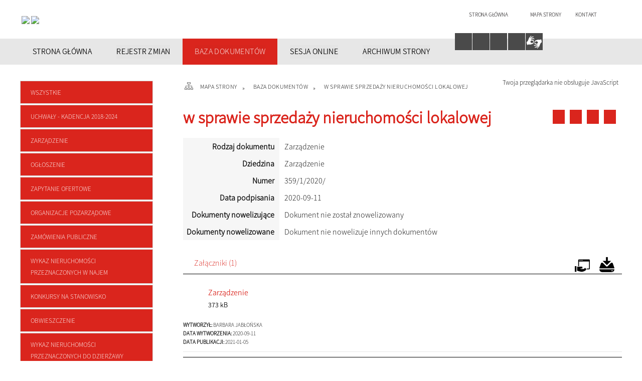

--- FILE ---
content_type: text/html; charset=utf-8
request_url: https://bialapiska.pl/dokument-219-w_sprawie_sprzedazy_nieruchomosci.html
body_size: 12811
content:
<!DOCTYPE html>
<html lang="pl"  itemscope="itemscope" itemtype="http://schema.org/WebPage" xmlns="http://www.w3.org/1999/xhtml">
    <head>
        <!-- METAS - - - - - - - - - - - - - - - - - - - - - - - - - - - - - -->		
        <title itemprop="name">Baza dokumentów - Urząd Miejski w Białej Piskiej</title>
<meta http-equiv="Content-Type" content="text/html; charset=utf-8">
	<meta name="title" content="Baza dokumentów - Urząd Miejski w Białej Piskiej">
	<meta name="description" content="Urząd Miejski w Białej Piskiej">
	<meta name="keywords" content="Urząd Miejski w Białej Piskiej">
	<meta name="author" content="CONCEPT Intermedia www.sam3.pl">
	<meta name="robots" content="index, follow">
		
		<meta name="deklaracja-dostępności" content="http://www.mok.zory.pl/deklaracja_dostepnosci.html">
		
        <meta name="viewport" content="width=device-width" >        
        
        <!-- EXTERNALS - - - - - - - - - - - - - - - - - - - - - - - - - - - -->		
        <link rel="shortcut icon" href="/themes/skin_01/images/favicon.ico" >
        <link rel="alternate" type="application/rss+xml"  title="RSS 2.0" href="https://bialapiska.pl/aktualnosci.xml">
        
		

		
        	<link rel="stylesheet" type="text/css" media="all" href="/themes/skin_01/css/common.css">
	<link rel="stylesheet" type="text/css" media="all" href="/css/concept.gallery.css">
	<link rel="stylesheet" type="text/css" media="all" href="/css/_global.css">
	<link rel="stylesheet" type="text/css" media="screen" href="/wcag_video_player/ableplayer.min.css">
	<link rel="stylesheet" type="text/css" media="all" href="/css/icons_library.css">
	<link rel="stylesheet" type="text/css" media="all" href="/themes/skin_01/css/dokumenty.css">
	<link rel="stylesheet" type="text/css" media="screen" href="/css/smoothness/jquery-ui-1.9.2.custom.min.css">
	<link rel="stylesheet" type="text/css" media="screen" href="/js/fancyBox/jquery.fancybox.css">
	<link rel="stylesheet" type="text/css" media="print" href="/css/print_strona.css">
	<link rel="stylesheet" type="text/css" media="all" href="/themes/skin_01/css/responsive.css">
	<link rel="stylesheet" type="text/css" media="all" href="/themes/skin_01/css/_multisite.css">
	<link rel="stylesheet" type="text/css" media="all" href="/css/concept-carousel.css">
	<link rel="stylesheet" type="text/css" media="screen" href="/themes/skin_01/css/custom_styles/glowny_custom_styles.css">

        <!-- JAVASCRIPTS - - - - - - - - - - - - - - - - - - - - - - - - - - -->
                <script src="/js/jquery/jquery-1.12.4.min.js"></script>
        <script src="/js/jquery/jquery-3.1.1.min.js"></script>
        <script src="/js/jquery/jquery-ui-1.9.2.custom.min.js"></script>
        <script src="/js/hammer.min.js"></script>
        <script src="/js/jquery/jquery.ui.datepicker.min.js"></script> 
        <script src="/js/jquery/jquery-ui-timepicker-addon.min.js"></script> 
        
        <!-- cdn for modernizr, if you haven't included it already -->
        <!-- script src="http://cdn.jsdelivr.net/webshim/1.12.4/extras/modernizr-custom.js"></script -->
        <!-- polyfiller file to detect and load polyfills -->
        <!-- script src="http://cdn.jsdelivr.net/webshim/1.12.4/polyfiller.js"></script -->

                <script>
        function get_upload_image_size(dimension)
        {
        if(dimension == 'x')
        return 280;
        else
        return 168;
        }
        </script>
        
        <script src="/js/../themes/skin_01/js/multisite.js"></script>
<script src="/js/menu.min.js"></script>
<script src="/js/functions.js"></script>
<script src="/js/jquery/concept-rotator.js"></script>
<script src="/js/jquery/jquery.easing.1.3.js"></script>
<script src="/js/gsap/TweenMax.min.js"></script>
<script src="/js/gsap/plugins/ScrollToPlugin.min.js"></script>
<script src="/js/gsap/plugins/CSSPlugin.min.js"></script>
<script src="/js/gsap/easing/EasePack.min.js"></script>
<script src="/js/concept.gallery.js?ver=3.0"></script>
<script src="/js/akceslab-ytplayer.js"></script>
<script src="/wcag_video_player/ableplayer.min.js"></script>
<script src="/wcag_video_player/thirdparty/js.cookie.js"></script>
<script src="/js/concept_carousel_v1_0.js"></script>
		
        <meta name=”deklaracja-dostępności” content=”/deklaracja_dostepnosci.html”>
		
		
		<!-- funkcja zwracająca z pola banerowego scieżke dostepu do obrazka -->
						
				
				
		
				
		
		
    </head>
        <body class="module-dokumenty action-dokument">
       
                <div class="page_title" style="display: none">
            BIP Biała Piska - bialapiska.pl
<br><span class="data">Wygenerowano:&nbsp;17-01-2026</span>        </div>
        
        <h1 hidden>BIP Biała Piska - bialapiska.pl
</h1>

        <div id="page_content">       
            <div id="overlay" onclick="clear_other_mobile_active_elements();toggle_body_overflow();"></div>
            <div id="page_container">                <table role="presentation" id="table_1" class="sekcja-paneli" style="width: 100%;">
<tbody>	<tr>
		<td id="PAN_HEAD" class="panel">
			<div>
<div class="wcag_links">
	<div class="links">
		<div class="hidden">
			<a href="#content" data-offset="-300" class="scroll_to">Przejdź do treści</a>
		</div>
		
		<div class="hidden"><div tabindex="0" onclick="jQuery('body').scrollTo('*[id^=\'search_comn_\']'); jQuery('*[id^=\'search_comn_\']').val('').focus();">Przejdź do Wyszukiwarki</div></div>
		<div class="hidden"><a class="mapa_strony" tabindex="0" href="/mapa_strony.html">Przejdź do mapy strony</a></div>
		<div class="hidden"><div tabindex="0" onclick="jQuery('body').scrollTo('*[id^=\'mainMenu_\']'); jQuery(':focusable', jQuery('*[id^=\'mainMenu_\']'))[0].focus();">Przejdź do Menu</div></div>
	</div>
</div>

<script>
	jQuery('.scroll_to').css('cursor' , 'pointer').click(function () {
	var target = jQuery(this).attr('href');
	jQuery('html, body').animate({
	scrollTop: jQuery(target).offset().top -140
	}, 1000);
	});
</script>



        
	

    <div class="miejsce-banerowe logo_w_naglowku puste" >
                </div>




    <div class="miejsce-banerowe logo_w_naglowku_zadokowane puste" >
                </div>




    <div class="miejsce-banerowe herb " >
        <div class="noprint pole-banerowe">
<script>
    (function(d){
      var s = d.createElement("script");
      /* uncomment the following line to override default position*/
      /* s.setAttribute("data-position", 3);*/
      /* uncomment the following line to override default size (values: small, large)*/
      /* s.setAttribute("data-size", "small");*/
      /* uncomment the following line to override default language (e.g., fr, de, es, he, nl, etc.)*/
      /* s.setAttribute("data-language", "language");*/
      /* uncomment the following line to override color set via widget (e.g., #053f67)*/
       s.setAttribute("data-color", "#DA251D");
      /* uncomment the following line to override type set via widget (1=person, 2=chair, 3=eye, 4=text)*/
      /* s.setAttribute("data-type", "1");*/
      /* s.setAttribute("data-statement_text:", "Our Accessibility Statement");*/
      /* s.setAttribute("data-statement_url", "http://www.example.com/accessibility")";*/
      /* uncomment the following line to override support on mobile devices*/
      /* s.setAttribute("data-mobile", true);*/
      /* uncomment the following line to set custom trigger action for accessibility menu*/
      /* s.setAttribute("data-trigger", "triggerId")*/
      s.setAttribute("data-account", "MsFIrZrGxc");
      s.setAttribute("src", "https://cdn.userway.org/widget.js");
      (d.body || d.head).appendChild(s);
    })(document)
    </script>
    <noscript>Please ensure Javascript is enabled for purposes of <a href="https://userway.org">website accessibility</a></noscript>
  
</div>
<div class="pole-banerowe noprint" style="flex-grow: 1; " >
<a href="/" target="_blank"><img src="/uploads/pub/img_files/img_15147/e3960b5ab5b8b51d49617ba8621bf86a6c03b0a4.jpg" alt="Logo BIP 2 - kliknięcie spowoduje otwarcie nowego okna" loading="lazy" title="Logo BIP" onclick="jQuery.ajax({
	type:'POST',
	url:'/banery/click/id/15147.html',
	dataType:'html'})"><span class="baner_title" style="display:none;">Logo BIP 2</span></a></div>
<div class="pole-banerowe noprint" style="flex-grow: 1; " >
<a href="/" target="_self"><img src="/uploads/pub/img_files/img_15141/7916d059c335d1fd7b1c5a61d364ba0ac7881cec.png" alt="HERB I SLOGAN BIAŁA PISKA" loading="lazy" title="Herb i slogan Biała Piska miasto trzech wież" onclick="jQuery.ajax({
	type:'POST',
	url:'/banery/click/id/15141.html',
	dataType:'html'})"><span class="baner_title" style="display:none;">HERB I SLOGAN BIAŁA PISKA</span></a></div>
        </div>




    <div class="miejsce-banerowe ikonki_standardowe " >
        <div class="noprint pole-banerowe">
<div class="topMenu_infobar">
    <div class="links">     

      <a href="/" class="home">Strona główna</a>
		
      <a href="/mapa_strony.html" class="mapa_strony">Mapa Strony</a>
							
      <a href="mailto:kancelaria@mopr.bytom.pl" class="poczta">Kontakt</a>
      
      <div class="cl" style="float: none; height: 0;"></div>
        
    </div>
</div>
</div>
        </div>


<script>
    function toggleGlobalPause()
    {
        globalPause = !globalPause;
        jQuery("#hyperss .slide-image").toggleClass("stopped");
        jQuery(".stop-anim").toggleClass("play");

        var x = jQuery(".stop-anim").text();

        if (x == 'Wznów animacje') {
            jQuery(".stop-anim").text("Zatrzymaj animacje");
            jQuery(".stop-anim").attr("title", "Zatrzymaj animacje");
        } else {
            jQuery(".stop-anim").text("Wznów animacje");
            jQuery(".stop-anim").attr("title", "Wznów animacje");
        }
    }
</script>	

<div class="accesible" >
   <div class="stop-anim" title="Zatrzymaj animacje" tabindex="0" onclick="toggleGlobalPause();">Zatrzymaj animacje</div>
        <div class="wheelchair" title="Informacje o dostępności" onclick="location = ('https://bialapiska.pl/strona-1-informacje_o_dostepnosci.html');"></div>
    <div class="deklaracja_dostep" title="Deklaracja dostępności" onclick="location = ('https://bialapiska.pl/deklaracja_dostepnosci.html');"></div>
    <div class="deaf" title="Informacje dla niesłyszących" onclick="location = ('https://bialapiska.pl/strona-2-informacje_dla_nieslyszacych.html');"></div>
    <div class="contrast" title="Informacje o kontraście" onclick="location = ('https://bialapiska.pl/strona-3-informacja_o_kontrascie.html');"></div>
	<div class="rece" title="Tłumacz języka migowego" onclick="window.open('https://tlumacz.migam.org/urząd-miejski-w-białej-piskiej-yX8SReLmmgo53wvAr9F3')"></div>
	
    </div>

<section class="component wyszukiwarka-wrapper " >

            <header class="belka hidden-wcag">
            <h2 class="title"><span>Wyszukiwarka</span></h2>
        </header>
    
    <div class="comn-wyszukiwarka" role="search">
        
        
        <div id="search_box_comn_srch_06ac8276c239c613f97e90bfef7fd8f3">
            <span class="warning show-delayed">Twoja przeglądarka nie obsługuje JavaScript</span>
        </div>

        <div class="cl"></div>
    </div>

    <script>
//<![CDATA[
jQuery.ajax({
	type:'POST',
	url:'/Common/getSearchAllForm/disp/none/hash_id/comn_srch_06ac8276c239c613f97e90bfef7fd8f3.html',
	dataType:'html',
	success:function(data, textStatus){jQuery('#search_box_comn_srch_06ac8276c239c613f97e90bfef7fd8f3').html(data);},
	complete:function(XMLHttpRequest, textStatus){wcagstinks(jQuery("#adv_form")); updateAdvSearchWidth(); jQuery("#adv_form");}})
//]]>
</script>
</section>


    <div class="miejsce-banerowe epupbip " >
        <div class="pole-banerowe noprint" style="flex-grow: 1; " >
<a href="https://www.gov.pl/web/bip" target="_blank"><img src="/uploads/pub/img_files/img_15122/9dee5dac23de100ec2556c7864b8fb52e0265e71.png" alt="BIP w nagłówku - kliknięcie spowoduje otwarcie nowego okna" loading="lazy" title="" onclick="jQuery.ajax({
	type:'POST',
	url:'/banery/click/id/15122.html',
	dataType:'html'})"><span class="baner_title" style="display:none;">BIP w nagłówku</span></a></div>
        </div>


<div class="cl"></div>
<nav class="glowneMenu" data-component-name="comn_mainmenu" id="mainMenu_0546cc0ba7ddf2ad6cdd11f18bd7f56d-wrapper" aria-labelledby="mainMenu_0546cc0ba7ddf2ad6cdd11f18bd7f56d-label">   
    <h2 id="mainMenu_0546cc0ba7ddf2ad6cdd11f18bd7f56d-label" class="hidden-wcag">Menu główne 1</h2>
    <div class="okazja_top2"></div>
    <div class="okazja_top3"></div>
            <ul class="mainMenu" id="comn_0546cc0ba7ddf2ad6cdd11f18bd7f56d">
         <li class="block block_nr_1" id="comn_0546cc0ba7ddf2ad6cdd11f18bd7f56d_pos_1" data-color="#DA251D">
<a target="_self" class="menu-level-1 no-submenu" style="color:#fff; border-color:#DA251D; background: #DA251D;" href="/strona-3330-strona_glowna.html"><span class="menu_select_left" style="background:#DA251D;"></span><span class="menu_select_right" style="background:#DA251D;"></span><span class="menu_select_bottom" style="background:#DA251D;"></span><span style="background:#DA251D;" class="tytul_menu">STRONA GŁÓWNA</span></a>
</li> <li class="block block_nr_2" id="comn_0546cc0ba7ddf2ad6cdd11f18bd7f56d_pos_2" data-color="#DA251D">
<a target="_self" class="menu-level-1 no-submenu" style="color:#fff; border-color:#DA251D; background: #DA251D;" href="/rejestr_zmian.html"><span class="menu_select_left" style="background:#DA251D;"></span><span class="menu_select_right" style="background:#DA251D;"></span><span class="menu_select_bottom" style="background:#DA251D;"></span><span style="background:#DA251D;" class="tytul_menu">REJESTR ZMIAN</span></a>
</li> <li class="block block_nr_3" id="comn_0546cc0ba7ddf2ad6cdd11f18bd7f56d_pos_3" data-color="#DA251D">
<a target="_self" class="menu-level-1 no-submenu" style="color:#fff; border-color:#DA251D; background: #DA251D;" href="/dokumenty.html"><span class="menu_select_left" style="background:#DA251D;"></span><span class="menu_select_right" style="background:#DA251D;"></span><span class="menu_select_bottom" style="background:#DA251D;"></span><span style="background:#DA251D;" class="tytul_menu">BAZA DOKUMENTÓW</span></a>
</li> <li class="block block_nr_4" id="comn_0546cc0ba7ddf2ad6cdd11f18bd7f56d_pos_4" data-color="#DA251D">
<a target="_self" class="menu-level-1 no-submenu" style="color:#fff; border-color:#DA251D; background: #DA251D;" href="/strona-3757-transmisje_obrad_rady_miejskiej_w.html"><span class="menu_select_left" style="background:#DA251D;"></span><span class="menu_select_right" style="background:#DA251D;"></span><span class="menu_select_bottom" style="background:#DA251D;"></span><span style="background:#DA251D;" class="tytul_menu">SESJA ONLINE</span></a>
</li> <li class="block block_nr_5" id="comn_0546cc0ba7ddf2ad6cdd11f18bd7f56d_pos_5" data-color="#DA251D">
<a target="_blank" class="menu-level-1 no-submenu" style="color:#fff; border-color:#DA251D; background: #DA251D;" href="http://archiwum.bip.bialapiska.sam3.pl/"><span class="menu_select_left" style="background:#DA251D;"></span><span class="menu_select_right" style="background:#DA251D;"></span><span class="menu_select_bottom" style="background:#DA251D;"></span><span style="background:#DA251D;" class="tytul_menu">ARCHIWUM STRONY</span></a>
</li>        </ul>
		
		                <script>
//<![CDATA[
                var candidate = document.getElementById('comn_0546cc0ba7ddf2ad6cdd11f18bd7f56d_pos_3');
                candidate.className += ' sel';
        
//]]>
</script>                <script>
//<![CDATA[
window.onscroll = function() { menuDocking("comn_0546cc0ba7ddf2ad6cdd11f18bd7f56d");}; 
//]]>
</script><script>
//<![CDATA[
window.onresize = function() { menuDocking("comn_0546cc0ba7ddf2ad6cdd11f18bd7f56d");}; 
//]]>
</script> 		
    </nav>
<div class="cl"></div>			</div>
		</td>
	</tr>
</tbody></table>
<table role="presentation" id="table_2" class="sekcja-paneli" style="width: 100%;">
<tbody>	<tr>
		<td id="PAN_1" class="panel">
			<div>
<div><nav class="dokumenty_menu component" aria-labelledby="-label">
    <h2 id="-label" class="hidden-wcag">Menu modułowe - Dokumenty</h2>
    
            <header class="belka">
            <h2 class="title"><span>Menu</span></h2>
        </header>
        
        
    <ul class="portal-menu">
	
			<li class="level-1"><a title="Wszystkie" href="/dokumenty.html"><span class="label" style="background: #DA251D; border-color: #DA251D;" title=""></span>Wszystkie</a></li>     
        
        		
					
            <li class="level-1">                
                <a href="/dokumenty_rodzaj-1-uchwaly_kadencja_2018_2024.html"><span class="label" style="background: #DA251D; border-color: #DA251D;" title=""></span>Uchwały - Kadencja 2018-2024</a>            </li>
        		
					
            <li class="level-1">                
                <a href="/dokumenty_rodzaj-2-zarzadzenie.html"><span class="label" style="background: #DA251D; border-color: #DA251D;" title=""></span>Zarządzenie</a>            </li>
        		
					
            <li class="level-1">                
                <a href="/dokumenty_rodzaj-3-ogloszenie.html"><span class="label" style="background: #DA251D; border-color: #DA251D;" title=""></span>Ogłoszenie</a>            </li>
        		
					
            <li class="level-1">                
                <a href="/dokumenty_rodzaj-4-zapytanie_ofertowe.html"><span class="label" style="background: #DA251D; border-color: #DA251D;" title=""></span>Zapytanie ofertowe</a>            </li>
        		
					
            <li class="level-1">                
                <a href="/dokumenty_rodzaj-5-organizacje_pozarzadowe.html"><span class="label" style="background: #DA251D; border-color: #DA251D;" title=""></span>Organizacje pozarządowe</a>            </li>
        		
					
            <li class="level-1">                
                <a href="/dokumenty_rodzaj-6-zamowienia_publiczne.html"><span class="label" style="background: #DA251D; border-color: #DA251D;" title=""></span>Zamówienia publiczne</a>            </li>
        		
					
            <li class="level-1">                
                <a href="/dokumenty_rodzaj-7-wykaz_nieruchomosci_przeznaczonych_w.html"><span class="label" style="background: #DA251D; border-color: #DA251D;" title=""></span>Wykaz nieruchomości przeznaczonych w najem</a>            </li>
        		
					
            <li class="level-1">                
                <a href="/dokumenty_rodzaj-8-konkursy_na_stanowisko.html"><span class="label" style="background: #DA251D; border-color: #DA251D;" title=""></span>Konkursy na stanowisko</a>            </li>
        		
					
            <li class="level-1">                
                <a href="/dokumenty_rodzaj-9-obwieszczenie.html"><span class="label" style="background: #DA251D; border-color: #DA251D;" title=""></span>Obwieszczenie</a>            </li>
        		
					
            <li class="level-1">                
                <a href="/dokumenty_rodzaj-10-wykaz_nieruchomosci_przeznaczonych_do.html"><span class="label" style="background: #DA251D; border-color: #DA251D;" title=""></span>Wykaz nieruchomości przeznaczonych do dzierżawy</a>            </li>
        		
					
            <li class="level-1">                
                <a href="/dokumenty_rodzaj-11-ogloszenia_o_przetargach_nieruchomosci.html"><span class="label" style="background: #DA251D; border-color: #DA251D;" title=""></span>Ogłoszenia o przetargach nieruchomości</a>            </li>
        		
					
            <li class="level-1">                
                <a href="/dokumenty_rodzaj-12-wykaz_nieruchomosci_przeznaczonych_do.html"><span class="label" style="background: #DA251D; border-color: #DA251D;" title=""></span>Wykaz nieruchomości przeznaczonych do sprzedaży</a>            </li>
        		
					
            <li class="level-1">                
                <a href="/dokumenty_rodzaj-13-zaproszenie_na_sesje.html"><span class="label" style="background: #DA251D; border-color: #DA251D;" title=""></span>Zaproszenie na sesję</a>            </li>
        		
					
            <li class="level-1">                
                <a href="/dokumenty_rodzaj-14-projekty_uchwal_kadencja_2018_2024.html"><span class="label" style="background: #DA251D; border-color: #DA251D;" title=""></span>Projekty uchwał - kadencja 2018-2024</a>            </li>
        		
					
            <li class="level-1">                
                <a href="/dokumenty_rodzaj-15-imienny_wykaz_glosowania_radnych.html"><span class="label" style="background: #DA251D; border-color: #DA251D;" title=""></span>Imienny wykaz głosowania radnych</a>            </li>
        		
					
            <li class="level-1">                
                <a href="/dokumenty_rodzaj-16-interpelacje_i_zapytania_kadencja_2018.html"><span class="label" style="background: #DA251D; border-color: #DA251D;" title=""></span>Interpelacje i zapytania - Kadencja 2018-2024</a>            </li>
        		
					
            <li class="level-1">                
                <a href="/dokumenty_rodzaj-17-zaproszenia_komisje.html"><span class="label" style="background: #DA251D; border-color: #DA251D;" title=""></span>Zaproszenia-komisje</a>            </li>
        		
					
            <li class="level-1">                
                <a href="/dokumenty_rodzaj-18-postanowienie.html"><span class="label" style="background: #DA251D; border-color: #DA251D;" title=""></span>Postanowienie</a>            </li>
        		
					
            <li class="level-1">                
                <a href="/dokumenty_rodzaj-19-zaproszenie_na_sesje_kadencja_2024_2029.html"><span class="label" style="background: #DA251D; border-color: #DA251D;" title=""></span>Zaproszenie na sesję - kadencja 2024-2029</a>            </li>
        		
					
            <li class="level-1">                
                <a href="/dokumenty_rodzaj-20-projekty_uchwal_kadencja_2024_2029.html"><span class="label" style="background: #DA251D; border-color: #DA251D;" title=""></span>Projekty uchwał - kadencja 2024-2029</a>            </li>
        		
					
            <li class="level-1">                
                <a href="/dokumenty_rodzaj-21-imienne_wykazy_glosowan_radnych.html"><span class="label" style="background: #DA251D; border-color: #DA251D;" title=""></span>Imienne wykazy głosowań radnych - Kadencja 2024-2029</a>            </li>
        		
					
            <li class="level-1">                
                <a href="/dokumenty_rodzaj-22-zawiadomienie_o_posiedzeniu_komisji.html"><span class="label" style="background: #DA251D; border-color: #DA251D;" title=""></span>Zawiadomienie o posiedzeniu komisji - Kadencja 2024-2029</a>            </li>
        		
					
            <li class="level-1">                
                <a href="/dokumenty_rodzaj-23-uchwaly_kadencja_2024_2029.html"><span class="label" style="background: #DA251D; border-color: #DA251D;" title=""></span>Uchwały - Kadencja 2024 - 2029</a>            </li>
        		
					
            <li class="level-1">                
                <a href="/dokumenty_rodzaj-24-interpelacje_i_zapytania_kadencja_2024.html"><span class="label" style="background: #DA251D; border-color: #DA251D;" title=""></span>Interpelacje i zapytania - Kadencja 2024-2029</a>            </li>
        		
					
            <li class="level-1">                
                <a href="/dokumenty_rodzaj-25-informacja_o_strzelaniu_na_poligonie.html"><span class="label" style="background: #DA251D; border-color: #DA251D;" title=""></span>Informacja o strzelaniu na poligonie</a>            </li>
        		
					
            <li class="level-1">                
                <a href="/dokumenty_rodzaj-26-informacja_publiczna.html"><span class="label" style="background: #DA251D; border-color: #DA251D;" title=""></span>Informacja publiczna</a>            </li>
        		
					
            <li class="level-1">                
                <a href="/dokumenty_rodzaj-27-konsultacje_spoleczne.html"><span class="label" style="background: #DA251D; border-color: #DA251D;" title=""></span>Konsultacje społeczne</a>            </li>
            </ul>
    
</nav>
</div>

    <div class="miejsce-banerowe banery_w_centralnym_panelu puste" >
                </div>


<section class="component">
<div class="licznik_box">
            <header class="belka hidden-wcag">
            <h2 class="title"><span>Licznik odwiedzin</span></h2>
        </header>
    	
	<div class="cl"></div> 
	
	<div class="licznik_title">
	Statystyka
	</div>
	
    <div class="ilosc_odwiedzin">
        Ilość odwiedzin:        <div class="cl"></div>
        <div class="licznik_wartosc">2763979</div>        
    </div>
    
    <div class="cl"></div>    

    <div class="aktualizacja_strony">
Ostatnia aktualizacja<br>tego dokumentu
<div class="cl"></div>
<div class="licznik_wartosc">
05-01-2021
</div>
</div>

    <div class="cl"></div>
    
    <div class="aktualizacja_bip">
    Ostatnia aktualizacja BIP:    <div class="cl"></div>
    <div class="licznik_wartosc">
        16-01-2026    </div>        
</div>
<div class="cl"></div>            
</div>
</section>			</div>
		</td>
		<td id="PAN_2" class="panel">
			<div>
<nav class="navigator" id="breadcrumbs" aria-labelledby="breadcrumbs-label">
    <h2 id="breadcrumbs-label" class="hidden-wcag">Breadcrumbs</h2>
    
    <ul itemscope itemtype="http://schema.org/BreadcrumbList">
        
    <li itemprop="itemListElement" itemscope itemtype="http://schema.org/ListItem"><a class="navigator_home" property="item" typeof="WebPage" itemprop="item" itemtype="https://schema.org/Thing" itemscope="itemscope" href="/mapa_strony.html"><span itemprop="name">Mapa Strony</span></a><meta itemprop="position" content="1"></li><li itemprop="itemListElement" itemscope itemtype="http://schema.org/ListItem"><a property="item" typeof="WebPage" itemprop="item" itemtype="https://schema.org/Thing" itemscope="itemscope" href="/dokumenty.html"><span itemprop="name">Baza dokumentów</span></a><meta itemprop="position" content="2"></li><li itemprop="itemListElement" itemscope itemtype="http://schema.org/ListItem"><a property="item" typeof="WebPage" itemprop="item" itemtype="https://schema.org/Thing" itemscope="itemscope" href="/dokument-219-w_sprawie_sprzedazy_nieruchomosci.html"><span itemprop="name">w sprawie sprzedaży nieruchomości lokalowej</span></a><meta itemprop="position" content="3"></li>        
    </ul>

</nav>
				<div id='content'><div class="messages">
            
    
    
    </div>

<article>
    <header>
        <h2 class="title">
            <span class="etykieta_zajawka">
                <span class="label" style="background: #DA251D; border-color: #DA251D;" title=""></span>            </span>
            w sprawie sprzedaży nieruchomości lokalowej        </h2>
    </header>
	
	<div class="akcje_top">
		 <ul class="actions">
		<li title="Pobierz plik Pdf z treścią" class="pdf" onclick="location=('https://converter.sam3.pl/convert.php?url=https://bialapiska.pl/dokument-219-w_sprawie_sprzedazy_nieruchomosci.html&amp;title=w_sprawie_sprzedazy_nieruchomosci_lokalowej');"><span class="hidden-wcag">Pobierz artykuł w formie pliku </span>Pdf</li>			
			<li class="print" title="Drukuj treść" onclick="window.print();">Drukuj<span class="hidden-wcag"> treść tego artykułu</span></li>		
		
			<li class="back" title="Powrót" onclick="history.back();">Powrót<span class="hidden-wcag"> do poprzedniej strony</span></li>
			<li class="zglos" title="Kontakt" onclick="location=('/kontakt.html');">Kontakt<span class="hidden-wcag"> na stronie Kontakt</span></li>
	       
</ul>

<div class="cl"></div>		 <div class="cl"></div>
	</div>

    <table class="table_data">
                    <tr>
                <th>Rodzaj dokumentu</th>
                <td>Zarządzenie</td>
            </tr>
        
                    <tr>
                <th>Dziedzina</th>
                <td>Zarządzenie</td>                        
            </tr>
                                    <tr>
                <th>Numer</th>
                <td>
                    359/1/2020/                </td>
            </tr>
        
            <tr>
                <th>Data podpisania</th>
                <td>2020-09-11</td>
            </tr>
                                




        
                <tr>
            <th>Dokumenty nowelizujące</th>
            <td>
                Dokument nie został znowelizowany            </td>
        </tr>
        <tr>
            <th>Dokumenty nowelizowane</th>
            <td>
                Dokument nie nowelizuje innych dokumentów            </td>
        </tr>
    </table>

            <div class="clr"></div>
        <section class="powiazane dokumenty">
            <header class="belka">
                <h2 class="title" ><span style="display:inline-block;">Załączniki&nbsp;(1)</span></h2>
                <a title="Do otwarcia załączników może być potrzebne oprogramowanie, które możesz pobrać tutaj" class="software_attach" href="/strona-4-informacje_o_zalacznikach.html">Oprogramowanie</a><a title="Pobierz wszystkie załączniki jako archiwum ZIP" class="zip_link" href="/dokumenty/downloadZip/id/219.html">Pobierz wszystkie załączniki</a>                <div class="cl"></div>
            </header>
                                     
                <div class="zal_items">
                    <div class="file_title">
                        <a class="zalacznik_embeded" style="background: transparent url(/images/portal/ikony/pdf.png) no-repeat 0px 0px" title="Zarządzenieplik PDF" href="/dokumenty/download/dok_id/219/zal/271/type/zal/dir/pub.html">Zarządzenie<span class="size" aria-hidden="true">373&nbsp;kB</span></a>                    </div>

                    <div class="file_title_info">
                        <strong>Wytworzył:&nbsp;</strong>Barbara Jabłońska<br><strong>Data wytworzenia:&nbsp;</strong>2020-09-11<br><strong>Data publikacji:&nbsp;</strong>2021-01-05<br>                    </div>

                    <div class="cl"></div>
                </div>
                    </section>

    <div class="bottom">
<ul class="actions">
		<li title="Pobierz plik Pdf z treścią" class="pdf" onclick="location=('https://converter.sam3.pl/convert.php?url=https://bialapiska.pl/dokument-219-w_sprawie_sprzedazy_nieruchomosci.html&amp;title=w_sprawie_sprzedazy_nieruchomosci_lokalowej');"><span class="hidden-wcag">Pobierz artykuł w formie pliku </span>Pdf</li>			
			<li class="print" title="Drukuj treść" onclick="window.print();">Drukuj<span class="hidden-wcag"> treść tego artykułu</span></li>		
		
			<li class="back" title="Powrót" onclick="history.back();">Powrót<span class="hidden-wcag"> do poprzedniej strony</span></li>
			<li class="zglos" title="Kontakt" onclick="location=('/kontakt.html');">Kontakt<span class="hidden-wcag"> na stronie Kontakt</span></li>
	       
</ul>

<div class="cl"></div>    </div>

    <div class="cl"></div>   

    <div class="history_panel">
<strong>Opublikował:</strong>&nbsp;Joanna Marcińczyk<br>
<strong>Data modyfikacji:</strong>&nbsp;2021-01-05 14:11:47<br>
        <div class="clr"></div>
            <div class="link"><a title="Historia zmian dokumentu" class="historia_zmian" href="/dokument_historia-219-w_sprawie_sprzedazy_nieruchomosci.html">Historia zmian dokumentu</a></div>
    </div>

</article>

<script src="/js/fancyBox/jquery.fancybox.min.js" ></script>

<script>
    jQuery('.fancybox').fancybox({
        transitionIn	:	'fade',
		transitionOut	:	'fade',
        speedIn         :	600, 
		speedOut		:	200, 
        autoScale: true,
        closeBtn: false,
        beforeShow: function () {
         
            var imgAlt = jQuery(this.element).find("img").attr("alt");
                       
            if (imgAlt) {
                this.title = imgAlt;
                jQuery(".fancybox-image").attr("alt", imgAlt);
            } else {
                this.title = '';											   
            }

            this.title = (this.title ? '<h4>' + this.title + '</h4>' : '') ;
            if (this.group.length > 1) {
                this.title += '<span class="counter">Zdjęcie ' + (this.index + 1) + ' z ' + this.group.length + '</span>';
                if (jQuery.fancybox.player.isActive) {
                    this.title += '<a href="javascript:jQuery.fancybox.play();" title="Wyłącz pokaz zdjęć" class="myPlay myPlayON" onclick="jQuery(\'.myPlay\').toggleClass(\'myPlayON\')">Zatrzymaj</a>';
                } else {
                    this.title += '<a href="javascript:jQuery.fancybox.play();" title="Włącz pokaz zdjęć" class="myPlay" onclick="jQuery(\'.myPlay\').toggleClass(\'myPlayON\')">Uruchom</a>';
                }
            }
            this.title += '<a onClick="parent.jQuery.fancybox.close();" alt="Zamknij" title="Zamyka okno" class="fancybox-item fancybox-close" href="javascript:;">Zamknij</a>';
        },
        helpers: {
            title: {
                type: 'inside',
                position: 'top',
            }
        },
        afterShow: function () {
            // odkomentuj v2 zeby uruchomic FancyBox-a z focusem
            //jQuery(this.content).attr("tabindex",1).focus(); // v1
            //jQuery('.fancybox-wrap a').first().focus(); // v2
        }
    });
</script>


				</div>
			</div>
		</td>
	</tr>
</tbody></table>
<table role="presentation" id="table_3" class="sekcja-paneli" style="width: 100%;">
<tbody>	<tr>
		<td id="PAN_FOOT" class="panel">
			<div>

	<section class="component" data-component-name="comn_baner_carousel" id="comn_f239bbb0eab8e63433a65f3b0ccd67c4">  
							<header class="belka hidden-wcag">   
					<h2 class="hidden-wcag">Informacje w sliderze</h2>
				</header>
						<div class="karuzela_border_top"></div>
			<div class="karuzela-wrapper">
				<div class="karuzela-container concept-carousel karuzela">
					<div class="kar-wrapper">
						<div class="kar-overflow">
							<ul>
								<li>
<a href="https://bialapiska.eboi.pl/" target="_blank"><img src="/uploads/pub/img_files/img_15133/3d50f155970eedd57fd22578b804653a24be3c92.jpg" alt="EBOI - kliknięcie spowoduje otwarcie nowego okna" title=""  ></a></li>
<li>
<a href="/strona-3587-epuap.html" target="_blank"><img src="/uploads/pub/img_files/img_15138/99172fba28f0c2dc6453e32a65678f10904c675b.jpg" alt="ePUAP - kliknięcie spowoduje otwarcie nowego okna" title=""  ></a></li>
<li>
<a href="/strona-3586-profil_zaufany.html" target="_blank"><img src="/uploads/pub/img_files/img_15137/f7561b0a000f04cdc8a11ebbaf95d69a34f5a71c.jpg" alt="Profil zaufany - kliknięcie spowoduje otwarcie nowego okna" title=""  ></a></li>
<li>
<a href="https://mapa.inspire-hub.pl/#/gmina_biala_piska" target="_blank"><img src="/uploads/pub/img_files/img_15135/f795a0621435105d4d424aa17102ef5aaa721910.png" alt="Gminny Portal Mapowy - kliknięcie spowoduje otwarcie nowego okna" title=""  ></a></li>
<li>
<a href="/strona-3651-czyste_powietrze.html" target="_self"><img src="/uploads/pub/img_files/img_15134/d326a561234dd3e79dd0ac2d61d4123632aa2483.png" alt="Czyste Powietrze" title=""  ></a></li>
<li>
<a href="https://bip.bialapiska.pl/strona-3740-cieple_mieszkanie.html" target="_blank"><img src="/uploads/pub/img_files/img_15152/d8b8f92f15f20775d89da5eed9279e35f7e95866.png" alt="Ciepłe Mieszkanie - kliknięcie spowoduje otwarcie nowego okna" title=""  ></a></li>
<li>
<a href="https://prod.ceidg.gov.pl/CEIDG/CEIDG.Public.UI/Search.aspx" target="_blank"><img src="/uploads/pub/img_files/img_15136/a1aee6968e6cc909505002441e43ed2cc0e6e895.png" alt="CEIDG - kliknięcie spowoduje otwarcie nowego okna" title=""  ></a></li>
<li>
<a href="/strona-3622-rzadowy_fundusz_inwestycji_lokalnych.html" target="_blank"><img src="/uploads/pub/img_files/img_15139/1b2d6a4767c10403b1297ef141f6ff227abbfff8.png" alt="Rządowy Fundusz Inwestycji Lokalnych - kliknięcie spowoduje otwarcie nowego okna" title=""  ></a></li>
				
							</ul>
						</div>
					</div>
				</div>
			</div>

			<script>
				var containerOptions = {};
				containerOptions.autoPlay = true;
				containerOptions.navArrows = true;
				containerOptions.navPager = false;
				containerOptions.step = 0;	//	elements in step - 0 for full page
				containerOptions.delay = 8000;
				containerOptions.transitionSpeed = 800;
				containerOptions.loop = true;
				containerOptions.dragSupport = false;
				containerOptions.minimalMargin = 15;	// minimalny margines między banerami
				containerOptions.maxMargin = 20;	// jeśli justowane banery mają większy margines niż ten parametr zostaną ułożone do lewej lub środka (k1Options.alignPagesWithSpace) a nie justowane
				containerOptions.alignPagesWithSpace = 'center';	//	left, center

				function runCarousel() {
					conceptCarousel(jQuery, jQuery('.karuzela'), containerOptions)
				}
				
				jQuery(window).on('load', runCarousel);
				jQuery(document).bind('pageload', runCarousel);
			</script>
	</section>



    <div class="miejsce-banerowe banerki_pod_winda " >
        <div class="pole-banerowe noprint" style="flex-grow: 1; " >
<a href="https://dziennikustaw.gov.pl/DU" target="_blank"><img src="/uploads/pub/img_files/img_15148/c479bf69f3d220410c61877a72d7228d133d95be.png" alt="Dziennik Ustaw - kliknięcie spowoduje otwarcie nowego okna" loading="lazy" title="Dziennik Ustaw" onclick="jQuery.ajax({
	type:'POST',
	url:'/banery/click/id/15148.html',
	dataType:'html'})"><span class="baner_title" style="display:none;">Dziennik Ustaw</span></a></div>
<div class="pole-banerowe noprint" style="flex-grow: 1; " >
<a href="https://dziennikustaw.gov.pl/MP" target="_blank"><img src="/uploads/pub/img_files/img_15149/3718ccb5576f0982a46357f38b7472b7e83bc7b3.png" alt="Monitor Polski - kliknięcie spowoduje otwarcie nowego okna" loading="lazy" title="Monitor Polski" onclick="jQuery.ajax({
	type:'POST',
	url:'/banery/click/id/15149.html',
	dataType:'html'})"><span class="baner_title" style="display:none;">Monitor Polski</span></a></div>
<div class="pole-banerowe noprint" style="flex-grow: 1; " >
<a href="http://edzienniki.olsztyn.uw.gov.pl/publisher-browse" target="_blank"><img src="/uploads/pub/img_files/img_15150/a15b9038046b66b5c744df06d6f8ad0d4509194a.png" alt="Dziennik Urzędowy Województwa Warmińsko-Mazurskiego - kliknięcie spowoduje otwarcie nowego okna" loading="lazy" title="Dziennik Urzędowy Województwa Warmińsko-Mazurskiego" onclick="jQuery.ajax({
	type:'POST',
	url:'/banery/click/id/15150.html',
	dataType:'html'})"><span class="baner_title" style="display:none;">Dziennik Urzędowy Województwa Warmińsko-Mazurskiego</span></a></div>
<div class="pole-banerowe noprint" style="flex-grow: 1; " >
<a href="https://epuap.gov.pl/wps/portal" target="_blank"><img src="/uploads/pub/img_files/img_15151/fe8652c182ff61bd8f3ba3a3d75d56adea2332a3.png" alt="Epuap - kliknięcie spowoduje otwarcie nowego okna" loading="lazy" title="Epuap" onclick="jQuery.ajax({
	type:'POST',
	url:'/banery/click/id/15151.html',
	dataType:'html'})"><span class="baner_title" style="display:none;">Epuap</span></a></div>
        </div>


			</div>
		</td>
	</tr>
	<tr>
		<td id="FULL_FOOT" class="panel">
			<div>


    <div class="noprint pole-banerowe">
<div class="mapka_stopka">
<div class="logo_stopka">
  <a href="/" target="_self">
    <img src="/themes/skin_01/images/logo-stopka.png" alt="Baner">
  </a>
</div>

<div class="mapka">
  
<iframe src="https://www.google.com/maps/embed?pb=!1m18!1m12!1m3!1d2367.0527222708774!2d22.058114976929357!3d53.610362054936104!2m3!1f0!2f0!3f0!3m2!1i1024!2i768!4f13.1!3m3!1m2!1s0x46e1dccb9c75b219%3A0x68961344b0cb60bd!2sUrz%C4%85d%20Miejski%20w%20Bia%C5%82ej%20Piskiej!5e0!3m2!1spl!2spl!4v1686747777833!5m2!1spl!2spl" width="294" height="172" allowfullscreen="" loading="lazy" referrerpolicy="no-referrer-when-downgrade"></iframe>

</div>
</div>

<div class="lewe_dane">

<div class="stopka_adres">
  <span> Plac Adama Mickiewicza 25</span><br>
  <span>12-230 Biała Pisla</span>
  
  </div>
  
  <div class="cl">  </div>
  
<div class="stopka_tel">
  <span class="tel">Telefon:</span><span class="tel_nr">87 424 13 50</span><br>
  <span class="tel">Fax:</span><span class="tel_nr">87 424 13 51</span><br>
  <span><a class="stopka_mail tel_nr" href="mailto:um@bialapiska.pl"> um@bialapiska.pl</a></span>
  
  </div>
  
  <div class="cl"></div>
   
 <div class="stopka_nip">
        <span>NIP:</span>8491048752<br>
        <span>REGON:</span>000527919
        	
		</div>
  <div class="cl"></div>
  </div>
   

  <div class="prawe_dane">
    
   
    <div class="godziny">
      
			<div class="godziny_etykieta">poniedziałek: </div>7:00 - 15:00<br>
			<div class="godziny_etykieta">wtorek: </div>7:00 - 15:00<br>
			<div class="godziny_etykieta">środa: </div>8:00 - 16:00<br>
			<div class="godziny_etykieta">czwartek:</div>7:00 - 15:00<br>
			<div class="godziny_etykieta">piątek:</div>7:00 - 15:00<br>
      
    </div>
    
    <div class="cl">
  </div>
    
   <div class="cl"></div>

      
</div>
<div class="stopka_linki">
  
  <div>
    <a href="/">Strona główna BIP</a>
  </div>
  
  <div>
    <a href="/dokumenty.html">Baza dokumentów</a>
  </div>
      
  <div>
    <a href="/rejestr_zmian.html">Rejestr zmian</a>
  </div>
    
   <div>
     <a target="_blank" href="https://bialapiska.eu">Strona podmiotowa</a>
  </div>
  
  
  
</div>

</div>
    

			</div>
		</td>
	</tr>
	<tr>
		<td id="PAN_FOOT_2" class="panel">
			<div>


    <div class="miejsce-banerowe baner_przed_stopka " >
        <div class="pole-banerowe noprint" style="flex-grow: 1; " >
<img src="/uploads/pub/img_files/img_15143/76742b8f5db82168f30c9ff9ddeedfe23c674766.png" alt="Fundusze Europejskie" loading="lazy" title="Fundusze Europejskie" onclick="jQuery.ajax({
	type:'POST',
	url:'/banery/click/id/15143.html',
	dataType:'html'})"><span class="baner_title" style="display:none;">Fundusze Europejskie</span></div>
<div class="pole-banerowe noprint" style="flex-grow: 1; " >
<img src="/uploads/pub/img_files/img_15144/0c0e569eb14d76515080890e6346d36019ca256f.png" alt="Rzeczpospolita Polska" loading="lazy" title="Rzeczpospolita Polska" onclick="jQuery.ajax({
	type:'POST',
	url:'/banery/click/id/15144.html',
	dataType:'html'})"><span class="baner_title" style="display:none;">Rzeczpospolita Polska</span></div>
<div class="pole-banerowe noprint" style="flex-grow: 1; " >
<img src="/uploads/pub/img_files/img_15145/b23d21264246ecc67f51c4703f62cb31e3cebb9b.png" alt="Unia Europejska" loading="lazy" title="Unia Europejska" onclick="jQuery.ajax({
	type:'POST',
	url:'/banery/click/id/15145.html',
	dataType:'html'})"><span class="baner_title" style="display:none;">Unia Europejska</span></div>
<div class="pole-banerowe noprint" style="flex-grow: 1; " >
<img src="/uploads/pub/img_files/img_15146/a485ac26b3b703cf5d2484b7b8cac78d9910a4bb.png" alt="Państwowy Fundusz Rehabilitacji Osób Niepełnosprawnych" loading="lazy" title="Państwowy Fundusz Rehabilitacji Osób Niepełnosprawnych" onclick="jQuery.ajax({
	type:'POST',
	url:'/banery/click/id/15146.html',
	dataType:'html'})"><span class="baner_title" style="display:none;">Państwowy Fundusz Rehabilitacji Osób Niepełnosprawnych</span></div>
        </div>


<div class="cl"></div>

<div class="page_footer">    

    <div class="footer_left">        
        <p>&copy; Wszelkie prawa zastrzeżone,&nbsp;Urząd Miejski w Białej Piskiej</p>    </div>
    
    <div class="footer_right">
                
        <a href="http://sam3.pl/strona-293-wcag.html" class="akceslab">Informacje o certyfikacie dostępności</a>
		
		<div class="cl cl_stopka" style="display:none;"></div>
		
		    
        <div class="icon_stopka">
                <div class="icon w3c"></div>
                <div class="icon html5"><a target="_blank" title="Kliknij, aby przejść w nowym oknie do walidatora HTML" href="http://validator.w3.org/check?uri=https://bialapiska.pl:443/dokument-219-w_sprawie_sprzedazy_nieruchomosci.html">HTML5</a></div>
                <div class="icon css3"><a target="_blank" title="Kliknij, aby przejść w nowym oknie do walidatora CSS" href="http://jigsaw.w3.org/css-validator/validator?uri=https://bialapiska.pl:443/dokument-219-w_sprawie_sprzedazy_nieruchomosci.html">CSS3</a></div>
                <div class="icon wcag"><a target="_blank" title="Kliknij, aby przejść w nowym oknie do walidatora WCAG" href="http://wave.webaim.org/report#/https://bialapiska.pl/dokument-219-w_sprawie_sprzedazy_nieruchomosci.html">WCAG 2.1</a></div>
        </div>
		
		<div class="cl cl_stopka" style="display:none;"></div>
        
        <div class="author_stopka">       
            <div class="walidacja">
                Walidacja:
                <a target="_blank" title="Kliknij, aby przejść w nowym oknie do walidatora HTML" href="http://validator.w3.org/check?uri=https://bialapiska.pl:443/dokument-219-w_sprawie_sprzedazy_nieruchomosci.html">HTML5</a>&nbsp;+&nbsp;
                <a target="_blank" title="Kliknij, aby przejść w nowym oknie do walidatora CSS" href="http://jigsaw.w3.org/css-validator/validator?uri=https://bialapiska.pl:443/dokument-219-w_sprawie_sprzedazy_nieruchomosci.html">CSS3</a>&nbsp;+&nbsp;
				 <a target="_blank" title="Kliknij, aby przejść w nowym oknie do walidatora WCAG" href="http://wave.webaim.org/report#/https://bialapiska.pl/dokument-219-w_sprawie_sprzedazy_nieruchomosci.html">WCAG 2.1</a>
            </div>

            Wykonanie&nbsp;&nbsp;<a title="concept Intermedia" target="_blank" class="wykonanie" href="http://conceptintermedia.pl"><span class="concept">CONCEPT</span><span class="intermedia">&nbsp;Intermedia</span></a>
        </div>     

	<div class="cl cl_stopka" style="display:none;"></div>	
               
    </div>
    
    <div class="cl"></div>

</div>


			</div>
		</td>
	</tr>
</tbody></table>
<div id="css-active"></div>        <script>

            function closeTemplatePreview()
            {
                sCookie('previewTemplate', null, -1);
                window.close();
                window.parent.deactivate_generic_modal_window();                
            }

            execution_array.push('adjustBoxes');
            execution_array.push('fixConceptRotators');

            /*window.onload = function()
             {
             //var start = new Date().getTime();
                     
             adjustBoxes();
             adjustPanels();
                     
             //var end = new Date().getTime();
             //var time = end - start;
             //console.log("Adjusting execution time: " + time + "ms");
             };*/

            /*function fix_bookmark()
             {
             var offset = jQuery('#mobile-bookmark').offset();  
                     
             jQuery(window).scroll(function () {  
             var scrollTop = jQuery(window).scrollTop(); // check the visible top of the browser  
                     
             if (offset.top < scrollTop) 
             jQuery('#mobile-bookmark').addClass('fixed');  
             else 
             jQuery('#mobile-bookmark').removeClass('fixed');  
             });  
             }
                     
             execution_array.push('fix_bookmark');*/
        </script>
        </div>

            <div id="page_footer">
                                <div id="popup-bg" style="background-color: #333333"></div>
                            </div>

                        <div class="scroll-top" title="Przewiń na górę"  style="display: none;" tabindex="0">Przewiń na górę</div>
            <div class="mobile-menu">
    <a class="mobile-icon-homepage" href="/">Strona główna</a>	
				
	<a class="mobile-icon-search" title="Kliknij, aby otworzyć wyszukiwarkę" href="#" onclick="handle_mobile_icon_search();; return false;">Wyszukiwarka</a><a class="mobile-icon-tools" href="#" onclick="handle_mobile_icon_tools();; return false;">Narzędzia</a><a class="mobile-icon-main-menu" title="Kliknij, aby otworzyć menu serwisu" href="#" onclick="handle_mobile_icon_main_menu();; return false;">Menu główne</a><a class="mobile-icon-menu-portal" title="Kliknij, aby otworzyć menu szczegółowe modułu" href="#" onclick="handle_mobile_icon_menu_portal();; return false;">Menu szczegółowe</a><a class="mobile-icon-panel" title="Kliknij, aby otworzyć panel" href="#" onclick="handle_mobile_panel();; return false;">panel</a>    <script>
		jQuery("body").each(function(){
						mc = new Hammer(this);

			mc.on('swipeleft swiperight',function(e) {
				clear_other_mobile_active_elements();
				toggle_body_overflow();
			});
		});

		jQuery(window).resize( jQuery.debounce( 250, function(){
			if ($('.mobile-menu').css('display')==='none') {
					clear_other_mobile_active_elements();
					toggle_body_overflow();
			}
		}) );			
	</script>
</div>        </div>
		
				<div class="cookies_icon" title="Zarządzaj plikami cookie" onclick="WHCheckCookies(true);"></div>	
			
                <script>
		
			function newsboxrespo() {
                var css_active = jQuery("#css-active").height() > 0;
                if(css_active)
                {
                    var height;
                    height = jQuery(".newsbox-container li.zaj-wrapper.active").outerHeight();				
                    jQuery(".newsbox-container").css("height",height);
				}
			}
		
            jQuery(document).ready(function ()
            {
                jQuery(".scroll-top").click(function ()
                {
                    jQuery('html,body').animate({scrollTop: 0}, 800);
                });

                var window_height = jQuery(window).height();
                var offset = window_height * 0.7;
                var position;
                var button = jQuery(".scroll-top");

                function button_toggle()
                {
                    position = jQuery(this).scrollTop();
                    if (position > offset) {
                        jQuery(button).fadeIn("slow", function ()
                        {
                            button.show();
                        });
                    } else {
                        jQuery(button).fadeOut("slow", function ()
                        {
                            button.hide();
                        });
                    }
                }

                jQuery(document).on('scroll ready', function ()
                {
                    button_toggle();
                });
            });

            jQuery(window).on("load", function () {
                jQuery.each(execution_array, function (i, to_exec) {
                    if (isFunction(window[to_exec])) {
                        window[to_exec]();
                    } else {
                        console.error("`" + to_exec + "` is not a function! Skipping that one.");
                    }
														
                });
                
                /* wysokosc naglowka */
                var css_active = jQuery('#css-active').height() > 0;
                
                if(css_active)
                {
                    var r0;
                    r0 = jQuery("#hyperss .slide-image").outerHeight();
                    jQuery("#hyperss").css("height",r0);

                    var r1;
                    r1 = jQuery("#hyperss .slide-image img").outerHeight();	
                    jQuery("#hyperss").css("height",r1);
                }
                
                               
                /* ustawiamy wysokość zajawek */
                
                setTimeout(function(){ setZajawkiHeight(); }, 1000);  				
				setZajawkiHeight();
                
                setTimeout(function(){ jQuery(".mainMenu .block.sel span.tytul_menu").css("background","transparent");	 }, 50);
            });

            FontSizeRestore();
            wcagstinks();
            function bwmode() {return "false";}; 
            
            jQuery(window).resize( jQuery.debounce( 250, setZajawkiHeight ) );			
			
			
        </script>  
        <script>
//<![CDATA[
window.onresize = function() { 			
                    var r3;
                    var css_active = jQuery("#css-active").height() > 0;
                    if(css_active)
                    {
                        r3 = jQuery("#hyperss .slide-image img").outerHeight();				
                        jQuery("#hyperss").css("height",r3);	
                    }
                    
                    /* newsbox */
                    newsboxrespo();	
                };				
            
//]]>
</script>	
		
                            
        <script async src="/js/simple.carousel.min.js"></script>
        <script async src="/js/jquery/jquery.browser.js"></script> 
        <script async src="/js/jquery/i18n/jquery-ui-datepicker-pl.min.js"></script> 
        <script async src="/js/jquery/i18n/jquery-ui-timepicker-pl.js"></script> 
        <script async src="/js/whcookies.min.js" ></script>
    </body>
</html>


--- FILE ---
content_type: text/css
request_url: https://bialapiska.pl/themes/skin_01/css/custom_styles/glowny_custom_styles.css
body_size: 131
content:
@charset "UTF-8";

/* przykładowy wpis: */


/* ustawienie czcionki Arial */

/* body * {
      font-family: 'PT Sans' !important;
  }
*/

/* ustawienie czcionki Tahoma */

 /* 
  body * {
      font-family: 'Tahoma' !important;
  }
*/

/* ustawienie czcionki Roboto Slab */

/*
  body * {
      font-family: 'Roboto Slab' !important;
  }
*/


/* ustawienie czcionki Roboto */


  /*body * {
      font-family: 'Roboto' !important;
  }*/



